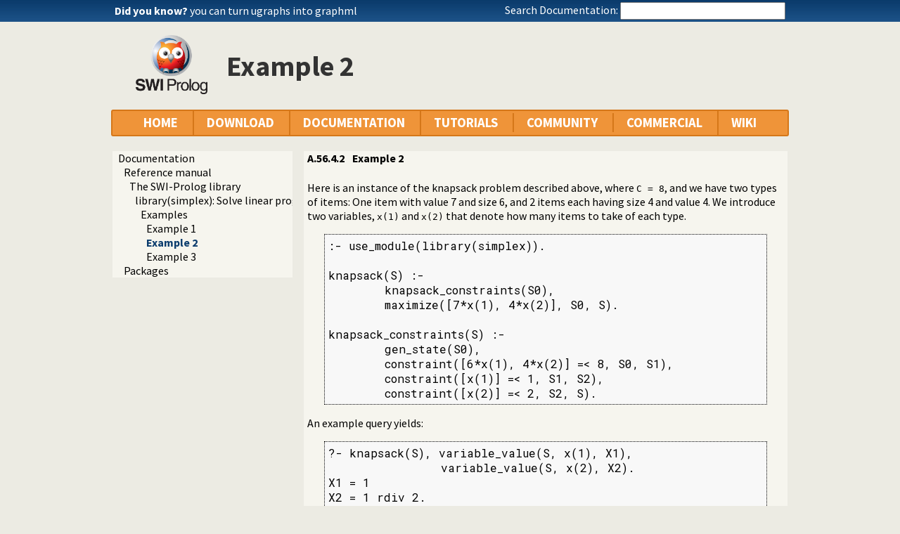

--- FILE ---
content_type: text/html; charset=UTF-8
request_url: https://eu.swi-prolog.org/pldoc/man?section=simplex-ex-2
body_size: 5079
content:
<!DOCTYPE html>
<html>
<head>
<title>SWI-Prolog -- Example 2</title>

<link rel="stylesheet" type="text/css" href="/css/footer.css">
<link rel="stylesheet" type="text/css" href="/css/plweb.css">
<link rel="stylesheet" type="text/css" href="/css/post.css">
<link rel="stylesheet" type="text/css" href="/css/swipl.css">
<link rel="stylesheet" type="text/css" href="/css/tags.css">
<script type="text/javascript" src="/js/jquery-3.6.0.min.js">

</script>
<link rel="stylesheet" type="text/css" href="/js/jquery/ui/jquery-ui.min.css">
<link rel="stylesheet" type="text/css" href="/js/markitup/sets/pldoc/style.css">
<link rel="stylesheet" type="text/css" href="/js/markitup/skins/markitup/style.css">
<link rel="stylesheet" type="text/css" href="/pldoc/res/pldoc.css">
<link rel="stylesheet" type="text/css" href="/css/annotation.css">
<script type="text/javascript" src="/js/jquery/menu.js">

</script>
<script type="text/javascript" src="/js/jquery/ui/jquery-ui.min.js">

</script>
<script type="text/javascript" src="/js/markitup/jquery.markitup.js">

</script>
<script type="text/javascript" src="/pldoc/res/pldoc.js">

</script>
<script type="text/javascript" src="/js/markitup/sets/pldoc/set.js">

</script>
<script type="text/javascript" src="/js/tagit/js/tag-it.min.js">

</script>
<link rel="stylesheet" type="text/css" href="/js/tagit/css/jquery.tagit.css">
<link rel="stylesheet" type="text/css" href="/js/tagit/css/tagit.ui-zendesk.css">
<meta http-equiv="content-type" content="text/html; charset=UTF-8">
<link rel="shortcut icon" href="/icons/favicon.ico">
<link rel="apple-touch-icon" href="/apple-touch-icon.png">

</head>
<body>
<div class="outer-container">
<div id="upper-header">

<table id="upper-header-contents">
<tr><td id="dyknow-container">Did you know ... 
<script type="text/javascript">

		   $(function() {
		     $.ajax({ url: "/dyk",
			      success: function(data) {
					   console.log(data);
			        $("#"+"dyknow-container").html(data);
			      }
		            });
		   });
		  
</script>
</td><td id="search-container"><span class="lbl">Search Documentation:</span>

<form action="/search" id="search-form">
<input name="for" id="for" value="">
<input id="submit-for" type="submit" value="Search">
<script type="text/javascript">

    $(function() {
	function htmlEncode(text) {
	  if ( !text ) return "";
	  return document.createElement('a')
			 .appendChild(document.createTextNode(text))
			 .parentNode
			 .innerHTML;
	}
	$("#"+"for").autocomplete({
	minLength: 1,
	delay: 0.3,
	source: "/autocomplete/ac_predicate",
	focus: function(event,ui) {
	  $("#"+"for").val(ui.item.label);
	  return false;
	},
	select: function(event,ui) {
	  $("#"+"for").val(ui.item.label);
	  window.location.href = ui.item.href;
	  return false;
	}
	})
	.data("ui-autocomplete")._renderItem = function(ul,item) {
	var label = String(htmlEncode(item.label)).replace(
	    htmlEncode(this.term),
	    "<span class=\"acmatch\">"+this.term+"</span>");
	var tag = item.tag ? " <i>["+item.tag+"]</i>" : "";
	return $("<li>")
	  .append("<a class=\""+item.class+"\">"+label+tag+"</a>")
	  .appendTo(ul)
	};
	});

</script>
</form>

</td></tr>
</table>

</div>

<table id="header-line-area">
<tr><td id="logo"><a href="http://www.swi-prolog.org"><img class="owl" src="/icons/swipl.png" alt="SWI-Prolog owl logo" title="SWI-Prolog owl logo"></a></td><td class="primary-header">Example 2</td></tr>
</table>


<div id="menubar">
<div class="menubar fixed-width">
<ul class="menubar-container">
<li><a href="/">HOME</a></li>
<li>DOWNLOAD
<ul>
<li><a href="/Download.html">SWI-Prolog</a></li>
<li><a href="/build/">Sources/building</a></li>
<li><a href="/Docker.html">Docker images</a></li>
<li><a href="/pack/list">Add-ons</a></li>
<li><a href="https://github.com/SWI-Prolog">Browse GIT<img class="ext-link" src="/icons/ext-link.png" alt="External"></a></li>
</ul>
</li>
<li>DOCUMENTATION
<ul>
<li><a href="/pldoc/refman/">Manual</a></li>
<li><a href="/pldoc/package/">Packages</a></li>
<li><a href="/FAQ/">FAQ</a></li>
<li><a href="/pldoc/man?section=cmdline">Command line</a></li>
<li><a href="/pldoc/package/pldoc.html">PlDoc</a></li>
<li>Bluffers<span class="arrow">&#x25B6;</span>
<ul>
<li><a href="/pldoc/man?section=syntax">Prolog syntax</a></li>
<li><a href="/pldoc/man?section=emacsbluff">PceEmacs</a></li>
<li><a href="/pldoc/man?section=htmlwrite">HTML generation</a></li>
</ul>
</li>
<li><a href="/license.html">License</a></li>
<li><a href="/Publications.html">Publications</a></li>
<li><a href="/pldoc/man?section=extensions">Rev 7 Extensions</a></li>
</ul>
</li>
<li>TUTORIALS
<ul>
<li>Beginner<span class="arrow">&#x25B6;</span>
<ul>
<li><a href="/pldoc/man?section=quickstart">Getting started</a></li>
<li><a href="http://lpn.swi-prolog.org/">Learn Prolog Now!<img class="ext-link" src="/icons/ext-link.png" alt="External"></a></li>
<li><a href="http://book.simply-logical.space/">Simply Logical<img class="ext-link" src="/icons/ext-link.png" alt="External"></a></li>
<li><a href="/pldoc/man?section=debugoverview">Debugger</a></li>
<li><a href="/IDE.html">Development tools</a></li>
</ul>
</li>
<li>Advanced<span class="arrow">&#x25B6;</span>
<ul>
<li><a href="http://chiselapp.com/user/ttmrichter/repository/gng/doc/trunk/output/tutorials/swiplmodtut.html">Modules<img class="ext-link" src="/icons/ext-link.png" alt="External"></a></li>
<li><a href="https://www.github.com/Anniepoo/swipldcgtut/blob/master/dcgcourse.adoc">Grammars (DCGs)<img class="ext-link" src="/icons/ext-link.png" alt="External"></a></li>
<li><a href="https://www.github.com/Anniepoo/swiplclpfd/blob/master/clpfd.adoc">clp(fd)<img class="ext-link" src="/icons/ext-link.png" alt="External"></a></li>
<li><a href="https://www.github.com/Anniepoo/swiplmessage/blob/master/message.adoc">Printing messages<img class="ext-link" src="/icons/ext-link.png" alt="External"></a></li>
<li><a href="http://chiselapp.com/user/ttmrichter/repository/swipldoctut/doc/tip/doc/tutorial.html">PlDoc<img class="ext-link" src="/icons/ext-link.png" alt="External"></a></li>
</ul>
</li>
<li>Web applications<span class="arrow">&#x25B6;</span>
<ul>
<li><a href="https://www.github.com/Anniepoo/swiplwebtut/blob/master/web.adoc">Web applications<img class="ext-link" src="/icons/ext-link.png" alt="External"></a></li>
<li><a href="https://github.com/triska/letswicrypt">Let's Encrypt!<img class="ext-link" src="/icons/ext-link.png" alt="External"></a></li>
<li><a href="/pengines/">Pengines</a></li>
</ul>
</li>
<li>Semantic web<span class="arrow">&#x25B6;</span>
<ul>
<li><a href="https://cliopatria.swi-prolog.org/tutorial/">ClioPatria<img class="ext-link" src="/icons/ext-link.png" alt="External"></a></li>
<li><a href="/howto/UseRdfMeta.html">RDF namespaces</a></li>
</ul>
</li>
<li>Graphics<span class="arrow">&#x25B6;</span>
<ul>
<li><a href="/download/xpce/doc/coursenotes/coursenotes.pdf">XPCE</a></li>
<li><a href="/Graphics.html">GUI options</a></li>
</ul>
</li>
<li>Machine learning<span class="arrow">&#x25B6;</span>
<ul>
<li><a href="http://cplint.ml.unife.it/">Probabilistic Logic Programming<img class="ext-link" src="/icons/ext-link.png" alt="External"></a></li>
</ul>
</li>
<li>External collections<span class="arrow">&#x25B6;</span>
<ul>
<li><a href="https://www.metalevel.at/prolog">Meta level tutorials<img class="ext-link" src="/icons/ext-link.png" alt="External"></a></li>
</ul>
</li>
<li>For packagers<span class="arrow">&#x25B6;</span>
<ul>
<li><a href="/build/guidelines.html">Linux packages</a></li>
</ul>
</li>
</ul>
</li>
<li><a href="/community.html">COMMUNITY</a>
<ul>
<li><a href="https://swi-prolog.discourse.group">Forum &amp; mailing list<img class="ext-link" src="/icons/ext-link.png" alt="External"></a></li>
<li><a href="/blog">Blog</a></li>
<li><a href="/news/archive">News</a></li>
<li><a href="/bug.html">Report a bug</a></li>
<li><a href="/howto/SubmitPatch.html">Submit a patch</a></li>
<li><a href="/howto/Pack.html">Submit an add-on</a></li>
<li><a href="https://github.com/SWI-Prolog/roadmap">Roadmap (on GitHub)<img class="ext-link" src="/icons/ext-link.png" alt="External"></a></li>
<li><a href="/Links.html">External links</a></li>
<li><a href="/contributing.html">Contributing</a></li>
<li><a href="/Code-of-Conduct.html">Code of Conduct</a></li>
<li><a href="/Contributors.html">Contributors</a></li>
<li><a href="/loot.html">SWI-Prolog items</a></li>
</ul>
</li>
<li><a href="/commercial/index.html">COMMERCIAL</a></li>
<li>WIKI
<ul>
<li><a href="/openid/login?openid.return_to=/pldoc/man?section%3Dsimplex-ex-2">Login</a></li>
<li><a href="/wiki/changes">View changes</a></li>
<li><a href="/wiki/sandbox">Sandbox</a></li>
<li><a href="/wiki/">Wiki help</a></li>
<li><a href="/list-tags">All tags</a></li>
</ul>
</li>
</ul>
</div>
</div>
<div class="breadcrumb"></div>
<div class="inner-contents pldoc">
<div id="contents" class="contents pldoc">
<div class="navtree">
<div class="navwindow">
<ul class="nav">
<li class="nav"><a href="/pldoc/doc_for?object=root">Documentation</a>
<ul class="nav">
<li class="nav"><a href="/pldoc/doc_for?object=manual">Reference manual</a>
<ul class="nav">
<li class="nav"><a href="/pldoc/man?section=libpl">The SWI-Prolog library</a>
<ul class="nav">
<li class="nav"><a href="/pldoc/man?section=simplex">library(simplex): Solve linear programming problems</a>
<ul class="nav">
<li class="nav"><a href="/pldoc/man?section=simplex-examples">Examples</a>
<ul class="nav">
<li class="obj nav"><a href="/pldoc/man?section=simplex-ex-1">Example 1</a></li>
<li class="obj nav current"><a href="/pldoc/man?section=simplex-ex-2">Example 2</a></li>
<li class="obj nav"><a href="/pldoc/man?section=simplex-ex-3">Example 3</a></li>
</ul>
</li>
</ul>
</li>
</ul>
</li>
</ul>
</li>
<li class="obj nav"><a href="/pldoc/doc_for?object=packages">Packages</a></li>
</ul>
</li>
</ul>
</div>
</div>
<div class="navcontent">

<h4 id="sec:simplex-ex-2"><a id="sec:A.56.4.2"><span class="sec-nr">A.56.4.2</span> <span class="sec-title">Example 
2</span></a></h4>

<p>




<p>
Here is an instance of the knapsack problem described above, where
<code>C = 8</code>, and we have two types of items: One item with value 
7 and size 6, and 2 items each having size 4 and value 4. We introduce 
two variables, <code>x(1)</code> and <code>x(2)</code> that denote how 
many items to take of each type.



<pre class="code">
:- use_module(library(simplex)).

knapsack(S) :-
        knapsack_constraints(S0),
        maximize([7*x(1), 4*x(2)], S0, S).

knapsack_constraints(S) :-
        gen_state(S0),
        constraint([6*x(1), 4*x(2)] =&lt; 8, S0, S1),
        constraint([x(1)] =&lt; 1, S1, S2),
        constraint([x(2)] =&lt; 2, S2, S).</pre>





<p>
An example query yields:



<pre class="code">
?- knapsack(S), variable_value(S, x(1), X1),
                variable_value(S, x(2), X2).
X1 = 1
X2 = 1 rdiv 2.</pre>





<p>
That is, we are to take the one item of the first type, and half of 
one of the items of the other type to maximize the total value of items 
in the knapsack.



<p>
If items can not be split, integrality constraints have to be 
imposed:



<pre class="code">
knapsack_integral(S) :-
        knapsack_constraints(S0),
        constraint(integral(x(1)), S0, S1),
        constraint(integral(x(2)), S1, S2),
        maximize([7*x(1), 4*x(2)], S2, S).</pre>





<p>
Now the result is different:



<pre class="code">
?- knapsack_integral(S), variable_value(S, x(1), X1),
                         variable_value(S, x(2), X2).

X1 = 0
X2 = 2</pre>





<p>
That is, we are to take only the <i>two</i> items of the second type. 
Notice in particular that always choosing the remaining item with best 
performance (ratio of value to size) that still fits in the knapsack 
does not necessarily yield an optimal solution in the presence of 
integrality constraints.



<p>
</p></p></p></p></p></p></p></p></div>
</div>
</div>
<div id="dialog" style="display:none;"></div>
<div class="footer newstyle">
<div class="footer">
<div id="community-content">
<div id="tags-component">
<div id="tags-notes">Tags are associated to your profile if you are logged in</div>
<div id="tags-label">Tags:</div>
<div id="tags-bar">
<ul id="tags">
</ul>
</div>
<div id="tags-warnings"></div>
</div>

<script type="text/javascript">

		    function tagInfo(text) {
		      $("#tags-warnings").text(text);
		      $("#tags-warnings").removeClass("warning");
		      $("#tags-warnings").addClass("informational");
		    }
		    function tagWarning(text) {
		      $("#tags-warnings").text(text);
		      $("#tags-warnings").addClass("warning");
		      $("#tags-warnings").removeClass("informational");
		    }

		    $(document).ready(function() {
		      $("#tags").tagit({
			  autocomplete: { delay: 0.3,
					  minLength: 1,
					  source: "/complete-tag"
					},
			  onTagClicked: function(event, ui) {
			    window.location.href = "/show-tag"+"?tag="+
			      encodeURIComponent(ui.tagLabel);
			  },
			  beforeTagAdded: function(event, ui) {
			    if ( !ui.duringInitialization ) {
			      var result = false;
			      tagInfo("Submitting ...");
			      $.ajax({ dataType: "json",
				       url: "/add-tag",
				       data: { tag: ui.tagLabel,
					       obj: "88de4dd7880d3908de5d37fb801962e8b5734477"
					     },
				       async: false,
				       success: function(data) {
					if ( data.status == true ) {
					  tagInfo("Added: "+ui.tagLabel);
					  result = true;
					} else {
					  tagWarning(data.message);
					}
				      }
				     });
			      return result;
			    }
			  },
			  beforeTagRemoved: function(event, ui) {
			    var result = false;
			    if ( !ui.tagLabel ) {
			      return false;
			    }
			    tagInfo("Submitting ...");
			    $.ajax({ dataType: "json",
				     url: "/remove-tag",
				     data: { tag: ui.tagLabel,
					     obj: "88de4dd7880d3908de5d37fb801962e8b5734477"
					   },
				     async: false,
				     success: function(data) {
					if ( data.status == true ) {
					  tagInfo("Removed: "+ui.tagLabel);
					  result = true;
					} else {
					  tagWarning(data.message);
					}
				      }
				   });
			    return result;
			  },
			  placeholderText: "Tag Section \"Example 2\""
			});
		      });
		  
</script>

<div class="posts annotation-component"></div>
<div class="post-login"><b><a class="signin" href="/openid/login?openid.return_to=/pldoc/man?section%3Dsimplex-ex-2">login</a></b> to add a new annotation post.</div>
</div>
<div id="footer">
<div class="current-user"><a class="signin" href="/openid/login?openid.return_to=/pldoc/man?section%3Dsimplex-ex-2">login</a></div>
<a id="powered" href="http://www.swi-prolog.org">Powered by SWI-Prolog 10.1.1</a></div>
</div>
<script type="text/javascript">

		   $().ready(function()
	           { var $navtree = $(".navwindow");
		     var $navcontent = $(".navcontent");
		     if ( $navtree.length > 0 && $navcontent.length > 0 )
		     { var $window = $(window).on("resize", function()
		       { var ch = $navcontent.height();
			 var nh = $navtree.height();
			 if ( nh > 400 && nh > ch + 200 )
			 { if ( ch < 300 ) ch = 300;
			   $navtree.height(ch);
			   $navtree.css('overflow-y', 'scroll');

			   var current = $navtree.find("li.nav.current");
			   if ( current.position().top > ch-40 )
			   { $navtree.scrollTop(current.position().top - (ch-40));
			   }
			 }
		       }).trigger("resize")
		     }
		   });
		  
</script>
</div>
<div id="tail-end">&nbsp;</div>
</div>
</body>

</html>
